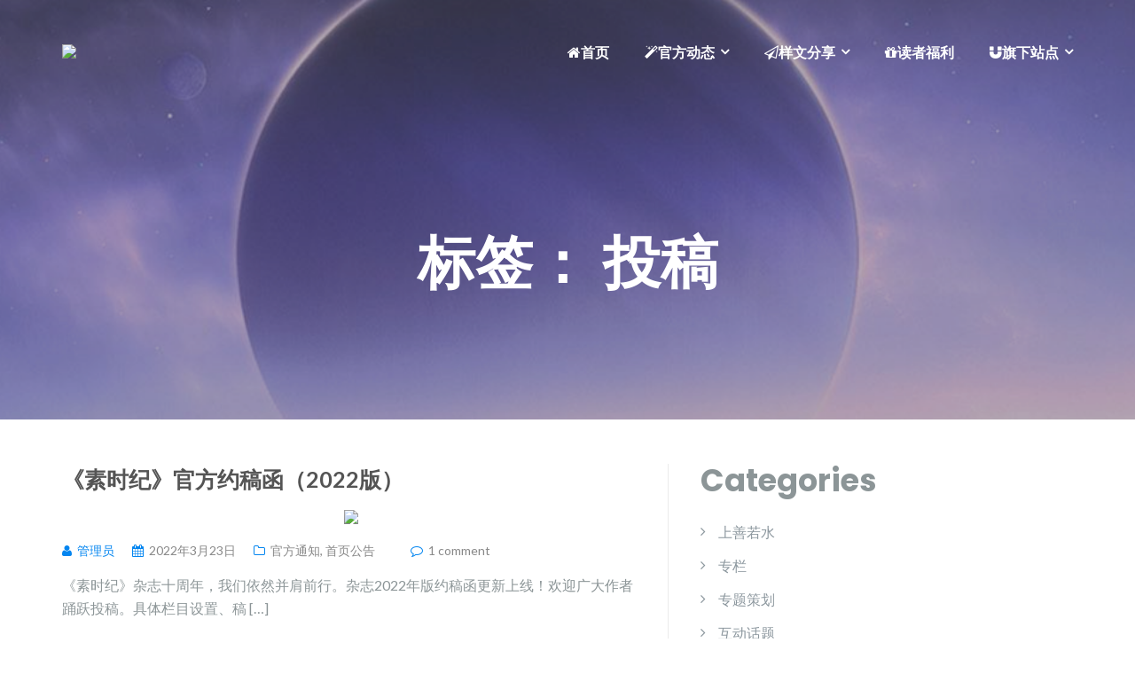

--- FILE ---
content_type: text/html; charset=UTF-8
request_url: https://www.sushiji.net/article/tag/%E6%8A%95%E7%A8%BF
body_size: 14073
content:
<!DOCTYPE html>
<html dir="ltr" lang="zh-Hans" prefix="og: https://ogp.me/ns#">
<head>
	<meta charset="UTF-8"/>
	<meta name="viewport" content="width=device-width, initial-scale=1, maximum-scale=1, user-scalable=no">
	<title>投稿 - 《素时纪》杂志 - 但愿你们能喜欢 但愿我们仍有梦</title>
	<style>img:is([sizes="auto" i], [sizes^="auto," i]) { contain-intrinsic-size: 3000px 1500px }</style>
	
		<!-- All in One SEO 4.8.7.2 - aioseo.com -->
	<meta name="robots" content="max-image-preview:large" />
	<link rel="canonical" href="https://www.sushiji.net/article/tag/%e6%8a%95%e7%a8%bf" />
	<meta name="generator" content="All in One SEO (AIOSEO) 4.8.7.2" />
		<script type="application/ld+json" class="aioseo-schema">
			{"@context":"https:\/\/schema.org","@graph":[{"@type":"BreadcrumbList","@id":"https:\/\/www.sushiji.net\/article\/tag\/%E6%8A%95%E7%A8%BF#breadcrumblist","itemListElement":[{"@type":"ListItem","@id":"https:\/\/www.sushiji.net#listItem","position":1,"name":"\u4e3b\u9801","item":"https:\/\/www.sushiji.net","nextItem":{"@type":"ListItem","@id":"https:\/\/www.sushiji.net\/article\/tag\/%e6%8a%95%e7%a8%bf#listItem","name":"\u6295\u7a3f"}},{"@type":"ListItem","@id":"https:\/\/www.sushiji.net\/article\/tag\/%e6%8a%95%e7%a8%bf#listItem","position":2,"name":"\u6295\u7a3f","previousItem":{"@type":"ListItem","@id":"https:\/\/www.sushiji.net#listItem","name":"\u4e3b\u9801"}}]},{"@type":"CollectionPage","@id":"https:\/\/www.sushiji.net\/article\/tag\/%E6%8A%95%E7%A8%BF#collectionpage","url":"https:\/\/www.sushiji.net\/article\/tag\/%E6%8A%95%E7%A8%BF","name":"\u6295\u7a3f - \u300a\u7d20\u65f6\u7eaa\u300b\u6742\u5fd7 - \u4f46\u613f\u4f60\u4eec\u80fd\u559c\u6b22 \u4f46\u613f\u6211\u4eec\u4ecd\u6709\u68a6","inLanguage":"zh-CN","isPartOf":{"@id":"https:\/\/www.sushiji.net\/#website"},"breadcrumb":{"@id":"https:\/\/www.sushiji.net\/article\/tag\/%E6%8A%95%E7%A8%BF#breadcrumblist"}},{"@type":"Person","@id":"https:\/\/www.sushiji.net\/#person","name":"\u7ba1\u7406\u5458","image":{"@type":"ImageObject","@id":"https:\/\/www.sushiji.net\/article\/tag\/%E6%8A%95%E7%A8%BF#personImage","url":"https:\/\/weavatar.com\/avatar\/4cd3a8e2a08f12dbf17c2b8e965f791cb5c9812b568da5809b5790d9d54e596e?s=96&d=mm&r=g","width":96,"height":96,"caption":"\u7ba1\u7406\u5458"}},{"@type":"WebSite","@id":"https:\/\/www.sushiji.net\/#website","url":"https:\/\/www.sushiji.net\/","name":"\u300a\u7d20\u65f6\u7eaa\u300b\u6742\u5fd7","description":"\u4f46\u613f\u4f60\u4eec\u80fd\u559c\u6b22\u00b7\u4f46\u613f\u6211\u4eec\u4ecd\u6709\u68a6","inLanguage":"zh-CN","publisher":{"@id":"https:\/\/www.sushiji.net\/#person"}}]}
		</script>
		<!-- All in One SEO -->

<link rel='dns-prefetch' href='//fonts.googleapis.com' />
<link rel="alternate" type="application/rss+xml" title="《素时纪》杂志 &raquo; Feed" href="https://www.sushiji.net/feed" />
<link rel="alternate" type="application/rss+xml" title="《素时纪》杂志 &raquo; 评论 Feed" href="https://www.sushiji.net/comments/feed" />
<link rel="alternate" type="application/rss+xml" title="《素时纪》杂志 &raquo; 投稿 标签 Feed" href="https://www.sushiji.net/article/tag/%e6%8a%95%e7%a8%bf/feed" />
		<!-- This site uses the Google Analytics by MonsterInsights plugin v9.11.1 - Using Analytics tracking - https://www.monsterinsights.com/ -->
		<!-- Note: MonsterInsights is not currently configured on this site. The site owner needs to authenticate with Google Analytics in the MonsterInsights settings panel. -->
					<!-- No tracking code set -->
				<!-- / Google Analytics by MonsterInsights -->
		<script type="text/javascript">
/* <![CDATA[ */
window._wpemojiSettings = {"baseUrl":"https:\/\/s.w.org\/images\/core\/emoji\/16.0.1\/72x72\/","ext":".png","svgUrl":"https:\/\/s.w.org\/images\/core\/emoji\/16.0.1\/svg\/","svgExt":".svg","source":{"concatemoji":"https:\/\/www.sushiji.net\/wp-includes\/js\/wp-emoji-release.min.js?ver=6.8.3"}};
/*! This file is auto-generated */
!function(s,n){var o,i,e;function c(e){try{var t={supportTests:e,timestamp:(new Date).valueOf()};sessionStorage.setItem(o,JSON.stringify(t))}catch(e){}}function p(e,t,n){e.clearRect(0,0,e.canvas.width,e.canvas.height),e.fillText(t,0,0);var t=new Uint32Array(e.getImageData(0,0,e.canvas.width,e.canvas.height).data),a=(e.clearRect(0,0,e.canvas.width,e.canvas.height),e.fillText(n,0,0),new Uint32Array(e.getImageData(0,0,e.canvas.width,e.canvas.height).data));return t.every(function(e,t){return e===a[t]})}function u(e,t){e.clearRect(0,0,e.canvas.width,e.canvas.height),e.fillText(t,0,0);for(var n=e.getImageData(16,16,1,1),a=0;a<n.data.length;a++)if(0!==n.data[a])return!1;return!0}function f(e,t,n,a){switch(t){case"flag":return n(e,"\ud83c\udff3\ufe0f\u200d\u26a7\ufe0f","\ud83c\udff3\ufe0f\u200b\u26a7\ufe0f")?!1:!n(e,"\ud83c\udde8\ud83c\uddf6","\ud83c\udde8\u200b\ud83c\uddf6")&&!n(e,"\ud83c\udff4\udb40\udc67\udb40\udc62\udb40\udc65\udb40\udc6e\udb40\udc67\udb40\udc7f","\ud83c\udff4\u200b\udb40\udc67\u200b\udb40\udc62\u200b\udb40\udc65\u200b\udb40\udc6e\u200b\udb40\udc67\u200b\udb40\udc7f");case"emoji":return!a(e,"\ud83e\udedf")}return!1}function g(e,t,n,a){var r="undefined"!=typeof WorkerGlobalScope&&self instanceof WorkerGlobalScope?new OffscreenCanvas(300,150):s.createElement("canvas"),o=r.getContext("2d",{willReadFrequently:!0}),i=(o.textBaseline="top",o.font="600 32px Arial",{});return e.forEach(function(e){i[e]=t(o,e,n,a)}),i}function t(e){var t=s.createElement("script");t.src=e,t.defer=!0,s.head.appendChild(t)}"undefined"!=typeof Promise&&(o="wpEmojiSettingsSupports",i=["flag","emoji"],n.supports={everything:!0,everythingExceptFlag:!0},e=new Promise(function(e){s.addEventListener("DOMContentLoaded",e,{once:!0})}),new Promise(function(t){var n=function(){try{var e=JSON.parse(sessionStorage.getItem(o));if("object"==typeof e&&"number"==typeof e.timestamp&&(new Date).valueOf()<e.timestamp+604800&&"object"==typeof e.supportTests)return e.supportTests}catch(e){}return null}();if(!n){if("undefined"!=typeof Worker&&"undefined"!=typeof OffscreenCanvas&&"undefined"!=typeof URL&&URL.createObjectURL&&"undefined"!=typeof Blob)try{var e="postMessage("+g.toString()+"("+[JSON.stringify(i),f.toString(),p.toString(),u.toString()].join(",")+"));",a=new Blob([e],{type:"text/javascript"}),r=new Worker(URL.createObjectURL(a),{name:"wpTestEmojiSupports"});return void(r.onmessage=function(e){c(n=e.data),r.terminate(),t(n)})}catch(e){}c(n=g(i,f,p,u))}t(n)}).then(function(e){for(var t in e)n.supports[t]=e[t],n.supports.everything=n.supports.everything&&n.supports[t],"flag"!==t&&(n.supports.everythingExceptFlag=n.supports.everythingExceptFlag&&n.supports[t]);n.supports.everythingExceptFlag=n.supports.everythingExceptFlag&&!n.supports.flag,n.DOMReady=!1,n.readyCallback=function(){n.DOMReady=!0}}).then(function(){return e}).then(function(){var e;n.supports.everything||(n.readyCallback(),(e=n.source||{}).concatemoji?t(e.concatemoji):e.wpemoji&&e.twemoji&&(t(e.twemoji),t(e.wpemoji)))}))}((window,document),window._wpemojiSettings);
/* ]]> */
</script>
<style id='wp-emoji-styles-inline-css' type='text/css'>

	img.wp-smiley, img.emoji {
		display: inline !important;
		border: none !important;
		box-shadow: none !important;
		height: 1em !important;
		width: 1em !important;
		margin: 0 0.07em !important;
		vertical-align: -0.1em !important;
		background: none !important;
		padding: 0 !important;
	}
</style>
<link rel='stylesheet' id='wp-block-library-css' href='https://www.sushiji.net/wp-includes/css/dist/block-library/style.min.css?ver=6.8.3' type='text/css' media='all' />
<style id='classic-theme-styles-inline-css' type='text/css'>
/*! This file is auto-generated */
.wp-block-button__link{color:#fff;background-color:#32373c;border-radius:9999px;box-shadow:none;text-decoration:none;padding:calc(.667em + 2px) calc(1.333em + 2px);font-size:1.125em}.wp-block-file__button{background:#32373c;color:#fff;text-decoration:none}
</style>
<style id='global-styles-inline-css' type='text/css'>
:root{--wp--preset--aspect-ratio--square: 1;--wp--preset--aspect-ratio--4-3: 4/3;--wp--preset--aspect-ratio--3-4: 3/4;--wp--preset--aspect-ratio--3-2: 3/2;--wp--preset--aspect-ratio--2-3: 2/3;--wp--preset--aspect-ratio--16-9: 16/9;--wp--preset--aspect-ratio--9-16: 9/16;--wp--preset--color--black: #000000;--wp--preset--color--cyan-bluish-gray: #abb8c3;--wp--preset--color--white: #ffffff;--wp--preset--color--pale-pink: #f78da7;--wp--preset--color--vivid-red: #cf2e2e;--wp--preset--color--luminous-vivid-orange: #ff6900;--wp--preset--color--luminous-vivid-amber: #fcb900;--wp--preset--color--light-green-cyan: #7bdcb5;--wp--preset--color--vivid-green-cyan: #00d084;--wp--preset--color--pale-cyan-blue: #8ed1fc;--wp--preset--color--vivid-cyan-blue: #0693e3;--wp--preset--color--vivid-purple: #9b51e0;--wp--preset--gradient--vivid-cyan-blue-to-vivid-purple: linear-gradient(135deg,rgba(6,147,227,1) 0%,rgb(155,81,224) 100%);--wp--preset--gradient--light-green-cyan-to-vivid-green-cyan: linear-gradient(135deg,rgb(122,220,180) 0%,rgb(0,208,130) 100%);--wp--preset--gradient--luminous-vivid-amber-to-luminous-vivid-orange: linear-gradient(135deg,rgba(252,185,0,1) 0%,rgba(255,105,0,1) 100%);--wp--preset--gradient--luminous-vivid-orange-to-vivid-red: linear-gradient(135deg,rgba(255,105,0,1) 0%,rgb(207,46,46) 100%);--wp--preset--gradient--very-light-gray-to-cyan-bluish-gray: linear-gradient(135deg,rgb(238,238,238) 0%,rgb(169,184,195) 100%);--wp--preset--gradient--cool-to-warm-spectrum: linear-gradient(135deg,rgb(74,234,220) 0%,rgb(151,120,209) 20%,rgb(207,42,186) 40%,rgb(238,44,130) 60%,rgb(251,105,98) 80%,rgb(254,248,76) 100%);--wp--preset--gradient--blush-light-purple: linear-gradient(135deg,rgb(255,206,236) 0%,rgb(152,150,240) 100%);--wp--preset--gradient--blush-bordeaux: linear-gradient(135deg,rgb(254,205,165) 0%,rgb(254,45,45) 50%,rgb(107,0,62) 100%);--wp--preset--gradient--luminous-dusk: linear-gradient(135deg,rgb(255,203,112) 0%,rgb(199,81,192) 50%,rgb(65,88,208) 100%);--wp--preset--gradient--pale-ocean: linear-gradient(135deg,rgb(255,245,203) 0%,rgb(182,227,212) 50%,rgb(51,167,181) 100%);--wp--preset--gradient--electric-grass: linear-gradient(135deg,rgb(202,248,128) 0%,rgb(113,206,126) 100%);--wp--preset--gradient--midnight: linear-gradient(135deg,rgb(2,3,129) 0%,rgb(40,116,252) 100%);--wp--preset--font-size--small: 13px;--wp--preset--font-size--medium: 20px;--wp--preset--font-size--large: 36px;--wp--preset--font-size--x-large: 42px;--wp--preset--spacing--20: 0.44rem;--wp--preset--spacing--30: 0.67rem;--wp--preset--spacing--40: 1rem;--wp--preset--spacing--50: 1.5rem;--wp--preset--spacing--60: 2.25rem;--wp--preset--spacing--70: 3.38rem;--wp--preset--spacing--80: 5.06rem;--wp--preset--shadow--natural: 6px 6px 9px rgba(0, 0, 0, 0.2);--wp--preset--shadow--deep: 12px 12px 50px rgba(0, 0, 0, 0.4);--wp--preset--shadow--sharp: 6px 6px 0px rgba(0, 0, 0, 0.2);--wp--preset--shadow--outlined: 6px 6px 0px -3px rgba(255, 255, 255, 1), 6px 6px rgba(0, 0, 0, 1);--wp--preset--shadow--crisp: 6px 6px 0px rgba(0, 0, 0, 1);}:where(.is-layout-flex){gap: 0.5em;}:where(.is-layout-grid){gap: 0.5em;}body .is-layout-flex{display: flex;}.is-layout-flex{flex-wrap: wrap;align-items: center;}.is-layout-flex > :is(*, div){margin: 0;}body .is-layout-grid{display: grid;}.is-layout-grid > :is(*, div){margin: 0;}:where(.wp-block-columns.is-layout-flex){gap: 2em;}:where(.wp-block-columns.is-layout-grid){gap: 2em;}:where(.wp-block-post-template.is-layout-flex){gap: 1.25em;}:where(.wp-block-post-template.is-layout-grid){gap: 1.25em;}.has-black-color{color: var(--wp--preset--color--black) !important;}.has-cyan-bluish-gray-color{color: var(--wp--preset--color--cyan-bluish-gray) !important;}.has-white-color{color: var(--wp--preset--color--white) !important;}.has-pale-pink-color{color: var(--wp--preset--color--pale-pink) !important;}.has-vivid-red-color{color: var(--wp--preset--color--vivid-red) !important;}.has-luminous-vivid-orange-color{color: var(--wp--preset--color--luminous-vivid-orange) !important;}.has-luminous-vivid-amber-color{color: var(--wp--preset--color--luminous-vivid-amber) !important;}.has-light-green-cyan-color{color: var(--wp--preset--color--light-green-cyan) !important;}.has-vivid-green-cyan-color{color: var(--wp--preset--color--vivid-green-cyan) !important;}.has-pale-cyan-blue-color{color: var(--wp--preset--color--pale-cyan-blue) !important;}.has-vivid-cyan-blue-color{color: var(--wp--preset--color--vivid-cyan-blue) !important;}.has-vivid-purple-color{color: var(--wp--preset--color--vivid-purple) !important;}.has-black-background-color{background-color: var(--wp--preset--color--black) !important;}.has-cyan-bluish-gray-background-color{background-color: var(--wp--preset--color--cyan-bluish-gray) !important;}.has-white-background-color{background-color: var(--wp--preset--color--white) !important;}.has-pale-pink-background-color{background-color: var(--wp--preset--color--pale-pink) !important;}.has-vivid-red-background-color{background-color: var(--wp--preset--color--vivid-red) !important;}.has-luminous-vivid-orange-background-color{background-color: var(--wp--preset--color--luminous-vivid-orange) !important;}.has-luminous-vivid-amber-background-color{background-color: var(--wp--preset--color--luminous-vivid-amber) !important;}.has-light-green-cyan-background-color{background-color: var(--wp--preset--color--light-green-cyan) !important;}.has-vivid-green-cyan-background-color{background-color: var(--wp--preset--color--vivid-green-cyan) !important;}.has-pale-cyan-blue-background-color{background-color: var(--wp--preset--color--pale-cyan-blue) !important;}.has-vivid-cyan-blue-background-color{background-color: var(--wp--preset--color--vivid-cyan-blue) !important;}.has-vivid-purple-background-color{background-color: var(--wp--preset--color--vivid-purple) !important;}.has-black-border-color{border-color: var(--wp--preset--color--black) !important;}.has-cyan-bluish-gray-border-color{border-color: var(--wp--preset--color--cyan-bluish-gray) !important;}.has-white-border-color{border-color: var(--wp--preset--color--white) !important;}.has-pale-pink-border-color{border-color: var(--wp--preset--color--pale-pink) !important;}.has-vivid-red-border-color{border-color: var(--wp--preset--color--vivid-red) !important;}.has-luminous-vivid-orange-border-color{border-color: var(--wp--preset--color--luminous-vivid-orange) !important;}.has-luminous-vivid-amber-border-color{border-color: var(--wp--preset--color--luminous-vivid-amber) !important;}.has-light-green-cyan-border-color{border-color: var(--wp--preset--color--light-green-cyan) !important;}.has-vivid-green-cyan-border-color{border-color: var(--wp--preset--color--vivid-green-cyan) !important;}.has-pale-cyan-blue-border-color{border-color: var(--wp--preset--color--pale-cyan-blue) !important;}.has-vivid-cyan-blue-border-color{border-color: var(--wp--preset--color--vivid-cyan-blue) !important;}.has-vivid-purple-border-color{border-color: var(--wp--preset--color--vivid-purple) !important;}.has-vivid-cyan-blue-to-vivid-purple-gradient-background{background: var(--wp--preset--gradient--vivid-cyan-blue-to-vivid-purple) !important;}.has-light-green-cyan-to-vivid-green-cyan-gradient-background{background: var(--wp--preset--gradient--light-green-cyan-to-vivid-green-cyan) !important;}.has-luminous-vivid-amber-to-luminous-vivid-orange-gradient-background{background: var(--wp--preset--gradient--luminous-vivid-amber-to-luminous-vivid-orange) !important;}.has-luminous-vivid-orange-to-vivid-red-gradient-background{background: var(--wp--preset--gradient--luminous-vivid-orange-to-vivid-red) !important;}.has-very-light-gray-to-cyan-bluish-gray-gradient-background{background: var(--wp--preset--gradient--very-light-gray-to-cyan-bluish-gray) !important;}.has-cool-to-warm-spectrum-gradient-background{background: var(--wp--preset--gradient--cool-to-warm-spectrum) !important;}.has-blush-light-purple-gradient-background{background: var(--wp--preset--gradient--blush-light-purple) !important;}.has-blush-bordeaux-gradient-background{background: var(--wp--preset--gradient--blush-bordeaux) !important;}.has-luminous-dusk-gradient-background{background: var(--wp--preset--gradient--luminous-dusk) !important;}.has-pale-ocean-gradient-background{background: var(--wp--preset--gradient--pale-ocean) !important;}.has-electric-grass-gradient-background{background: var(--wp--preset--gradient--electric-grass) !important;}.has-midnight-gradient-background{background: var(--wp--preset--gradient--midnight) !important;}.has-small-font-size{font-size: var(--wp--preset--font-size--small) !important;}.has-medium-font-size{font-size: var(--wp--preset--font-size--medium) !important;}.has-large-font-size{font-size: var(--wp--preset--font-size--large) !important;}.has-x-large-font-size{font-size: var(--wp--preset--font-size--x-large) !important;}
:where(.wp-block-post-template.is-layout-flex){gap: 1.25em;}:where(.wp-block-post-template.is-layout-grid){gap: 1.25em;}
:where(.wp-block-columns.is-layout-flex){gap: 2em;}:where(.wp-block-columns.is-layout-grid){gap: 2em;}
:root :where(.wp-block-pullquote){font-size: 1.5em;line-height: 1.6;}
</style>
<link rel='stylesheet' id='fancybox-for-wp-css' href='https://www.sushiji.net/wp-content/plugins/fancybox-for-wordpress/assets/css/fancybox.css?ver=1.3.4' type='text/css' media='all' />
<link rel='stylesheet' id='illdy-google-fonts-css' href='https://fonts.googleapis.com/css?family=Source+Sans+Pro:400,900,700,300,300italic|Lato:300,400,700,900|Poppins:300,400,500,600,700' type='text/css' media='all' />
<link rel='stylesheet' id='bootstrap-css' href='https://www.sushiji.net/wp-content/themes/illdy/layout/css/bootstrap.min.css?ver=3.3.6' type='text/css' media='all' />
<link rel='stylesheet' id='bootstrap-theme-css' href='https://www.sushiji.net/wp-content/themes/illdy/layout/css/bootstrap-theme.min.css?ver=3.3.6' type='text/css' media='all' />
<link rel='stylesheet' id='font-awesome-css' href='https://www.sushiji.net/wp-content/themes/illdy/layout/css/font-awesome.min.css?ver=4.5.0' type='text/css' media='all' />
<link rel='stylesheet' id='owl-carousel-css' href='https://www.sushiji.net/wp-content/themes/illdy/layout/css/owl-carousel.min.css?ver=2.0.0' type='text/css' media='all' />
<link rel='stylesheet' id='illdy-main-css' href='https://www.sushiji.net/wp-content/themes/illdy/layout/css/main.css?ver=6.8.3' type='text/css' media='all' />
<link rel='stylesheet' id='illdy-custom-css' href='https://www.sushiji.net/wp-content/themes/illdy/layout/css/custom.css?ver=6.8.3' type='text/css' media='all' />
<link rel='stylesheet' id='illdy-style-css' href='https://www.sushiji.net/wp-content/themes/illdy/style.css?ver=2.1.9' type='text/css' media='all' />
<style id='illdy-style-inline-css' type='text/css'>
#header .top-header .header-logo:hover,
#header .top-header .header-logo:focus,
#header .top-header .header-navigation ul li.menu-item-has-children .sub-menu li:hover > a,
#header .top-header .header-navigation ul li.menu-item-has-children .sub-menu li:focus-within > a,
#latest-news .section-content .post .post-title:hover,
#latest-news .section-content .post .post-title:focus,
#latest-news .section-content .post .post-button,
#contact-us .section-content .contact-us-box .box-left,
.recentcomments > a,
#blog .blog-post .blog-post-title:hover,
#blog .blog-post .blog-post-title:focus,
#blog .blog-post .blog-post-meta .post-meta-author,
#blog .blog-post .blog-post-meta .post-meta-author .fa,
#blog .blog-post .blog-post-meta .post-meta-time .fa,
#blog .blog-post .blog-post-meta .post-meta-categories .fa,
#blog .blog-post .blog-post-meta .post-meta-comments .fa,
#blog .blog-post .blog-post-author h4,
.widget table td#prev a,
.widget table td#next a,
.widget .widget-recent-post .recent-post-button,
span.rss-date:before,
.post-date:before,
.blog-post-related-articles .related-post:hover .related-post-title,
.blog-post-related-articles .related-post:focus .related-post-title,
#comments #comments-list ul.comments .comment .url,
#comments #comments-list ul.comments .comment .comment-reply-link,
#header .bottom-header span.span-dot,
#header .top-header .header-navigation ul li:hover a,
#header .top-header .header-navigation ul li:focus-within a,
.open-responsive-menu:focus .fa,
input[type=submit] { color: #0385f0; }
#header .top-header .header-navigation ul li.menu-item-has-children .sub-menu li:hover > a,
#header .top-header .header-navigation ul li.menu-item-has-children .sub-menu li:focus-within > a { border-color: #0385f0; }
#header .bottom-header .header-button-two,
#comments #respond .comment-form #input-submit,
#latest-news .latest-news-button,
#contact-us .section-content .wpcf7-form p .wpcf7-submit,
#blog .blog-post .blog-post-button,
.widget table caption,
.widget table#wp-calendar tbody tr td a { background-color: #0385f0; }
@media only screen and (max-width: 992px) {
	.header-front-page nav ul.sub-menu { background-color: #0385f0; }
	.responsive-menu li a:focus { background-color: #6a4d8a; }
}
a:hover,
a:focus,
#latest-news .section-content .post .post-button:hover,
#latest-news .section-content .post .post-button:focus,
.recentcomments a:hover,
.recentcomments a:focus,
.widget:not(.widget_rss):not(.widget_recent_comments):not(.widget_recent_entries) ul li:hover:before,
.widget:not(.widget_rss):not(.widget_recent_comments):not(.widget_recent_entries) ul li:focus-within:before,
.widget:not(.widget_recent_comments) ul li:hover > a,
.widget:not(.widget_recent_comments) ul li:focus-within > a,
.widget.widget_recent_comments ul li a:hover,
.widget.widget_recent_comments ul li a:focus,
.widget table td#prev a:hover:before,
.widget table td#next a:hover:before,
.widget table td#prev a:focus:before,
.widget table td#next a:focus:before,
.widget_categories ul li:hover,
.widget_categories ul li:focus-within,
.widget_archive ul li:hover,
.widget_archive ul li:focus-within { color: #6a4d8a; }
#testimonials .section-content .testimonials-carousel .carousel-testimonial .testimonial-content,
.widget table#wp-calendar tbody tr td a:hover,
.widget table#wp-calendar tbody tr td a:focus,
#comments #respond .comment-form #input-submit:hover,
#comments #respond .comment-form #input-submit:focus,
input[type=submit]:hover,
input[type=submit]:focus,
#latest-news .latest-news-button:hover,
#latest-news .latest-news-button:focus,
#contact-us .section-content .wpcf7-form p .wpcf7-submit:hover,
#contact-us .section-content .wpcf7-form p .wpcf7-submit:focus,
#header .bottom-header .header-button-two:hover,
#header .bottom-header .header-button-two:focus,
#blog .blog-post .blog-post-button:hover,
#blog .blog-post .blog-post-button:focus { background-color: #6a4d8a; }
#testimonials .section-content .testimonials-carousel .carousel-testimonial .testimonial-content:after  { border-color: #6a4d8a transparent transparent transparent; }
input:focus,
input:hover,
textarea:focus,
textarea:hover { border-color: #6a4d8a; }
.front-page-section .section-header .section-description,
#header .top-header .header-navigation ul li.menu-item-has-children .sub-menu li a,
#services .section-content .service .service-entry,
#latest-news .section-content .post .post-entry,
#team .section-content .person .person-content p,
#contact-us .section-content .contact-us-box .box-right span,
#contact-us .section-content .contact-us-box .box-right span a,
#contact-us .section-content .contact-us-social a,
#contact-us .section-content .wpcf7-form p .wpcf7-text,
#footer .copyright,
#footer .copyright a,
.widget table tbody,
input,
textarea,
.markup-format h1,
.markup-format h2,
.markup-format h3,
.markup-format h4,
.markup-format h5,
.markup-format h6,
body { color: #8c9597; }
#contact-us .section-content .wpcf7-form p .wpcf7-text::-webkit-input-placeholder,
#contact-us .section-content .wpcf7-form p .wpcf7-text::-moz-placeholder,
#contact-us .section-content .wpcf7-form p .wpcf7-text:-ms-input-placeholder,
#contact-us .section-content .wpcf7-form p .wpcf7-text:-moz-placeholder,
#contact-us .section-content .wpcf7-form p .wpcf7-textarea,
#contact-us .section-content .wpcf7-form p .wpcf7-textarea::-webkit-input-placeholder,
#contact-us .section-content .wpcf7-form p .wpcf7-textarea::-moz-placeholder,
#contact-us .section-content .wpcf7-form p .wpcf7-textarea:-ms-input-placeholder,
#contact-us .section-content .wpcf7-form p .wpcf7-textarea:-moz-placeholder{ color: #8c9597; }
.front-page-section .section-header h3,
#latest-news .section-content .post .post-button:active,
#blog .blog-post .blog-post-title,
.widget table thead th,
#team .section-content .person .person-content h6,
.widget_rss cite,
.illdy_home_parallax h3 { color: #545454; }
#testimonials .section-content .testimonials-carousel .owl-controls .owl-dots .owl-dot:focus {
	background: #0385f0;
}
</style>
<script type="text/javascript" src="https://www.sushiji.net/wp-includes/js/jquery/jquery.min.js?ver=3.7.1" id="jquery-core-js"></script>
<script type="text/javascript" src="https://www.sushiji.net/wp-includes/js/jquery/jquery-migrate.min.js?ver=3.4.1" id="jquery-migrate-js"></script>
<script type="text/javascript" src="https://www.sushiji.net/wp-content/plugins/fancybox-for-wordpress/assets/js/purify.min.js?ver=1.3.4" id="purify-js"></script>
<script type="text/javascript" src="https://www.sushiji.net/wp-content/plugins/fancybox-for-wordpress/assets/js/jquery.fancybox.js?ver=1.3.4" id="fancybox-for-wp-js"></script>
<link rel="https://api.w.org/" href="https://www.sushiji.net/wp-json/" /><link rel="alternate" title="JSON" type="application/json" href="https://www.sushiji.net/wp-json/wp/v2/tags/91" /><link rel="EditURI" type="application/rsd+xml" title="RSD" href="https://www.sushiji.net/xmlrpc.php?rsd" />
<meta name="generator" content="WordPress 6.8.3" />

<!-- Fancybox for WordPress v3.3.7 -->
<style type="text/css">
	.fancybox-slide--image .fancybox-content{background-color: #FFFFFF}div.fancybox-caption{display:none !important;}
	
	img.fancybox-image{border-width:10px;border-color:#FFFFFF;border-style:solid;}
	div.fancybox-bg{background-color:rgba(102,102,102,0.3);opacity:1 !important;}div.fancybox-content{border-color:#FFFFFF}
	div#fancybox-title{background-color:#FFFFFF}
	div.fancybox-content{background-color:#FFFFFF}
	div#fancybox-title-inside{color:#333333}
	
	
	
	div.fancybox-caption p.caption-title{display:inline-block}
	div.fancybox-caption p.caption-title{font-size:14px}
	div.fancybox-caption p.caption-title{color:#333333}
	div.fancybox-caption {color:#333333}div.fancybox-caption p.caption-title {background:#fff; width:auto;padding:10px 30px;}div.fancybox-content p.caption-title{color:#333333;margin: 0;padding: 5px 0;}body.fancybox-active .fancybox-container .fancybox-stage .fancybox-content .fancybox-close-small{display:block;}
</style><script type="text/javascript">
	jQuery(function () {

		var mobileOnly = false;
		
		if (mobileOnly) {
			return;
		}

		jQuery.fn.getTitle = function () { // Copy the title of every IMG tag and add it to its parent A so that fancybox can show titles
			var arr = jQuery("a[data-fancybox]");jQuery.each(arr, function() {var title = jQuery(this).children("img").attr("title") || '';var figCaptionHtml = jQuery(this).next("figcaption").html() || '';var processedCaption = figCaptionHtml;if (figCaptionHtml.length && typeof DOMPurify === 'function') {processedCaption = DOMPurify.sanitize(figCaptionHtml, {USE_PROFILES: {html: true}});} else if (figCaptionHtml.length) {processedCaption = jQuery("<div>").text(figCaptionHtml).html();}var newTitle = title;if (processedCaption.length) {newTitle = title.length ? title + " " + processedCaption : processedCaption;}if (newTitle.length) {jQuery(this).attr("title", newTitle);}});		}

		// Supported file extensions

				var thumbnails = jQuery("a:has(img)").not(".nolightbox").not('.envira-gallery-link').not('.ngg-simplelightbox').filter(function () {
			return /\.(jpe?g|png|gif|mp4|webp|bmp|pdf)(\?[^/]*)*$/i.test(jQuery(this).attr('href'))
		});
		

		// Add data-type iframe for links that are not images or videos.
		var iframeLinks = jQuery('.fancyboxforwp').filter(function () {
			return !/\.(jpe?g|png|gif|mp4|webp|bmp|pdf)(\?[^/]*)*$/i.test(jQuery(this).attr('href'))
		}).filter(function () {
			return !/vimeo|youtube/i.test(jQuery(this).attr('href'))
		});
		iframeLinks.attr({"data-type": "iframe"}).getTitle();

				// Gallery All
		thumbnails.addClass("fancyboxforwp").attr("data-fancybox", "gallery").getTitle();
		iframeLinks.attr({"data-fancybox": "gallery"}).getTitle();

		// Gallery type NONE
		
		// Call fancybox and apply it on any link with a rel atribute that starts with "fancybox", with the options set on the admin panel
		jQuery("a.fancyboxforwp").fancyboxforwp({
			loop: false,
			smallBtn: true,
			zoomOpacity: "auto",
			animationEffect: "fade",
			animationDuration: 500,
			transitionEffect: "fade",
			transitionDuration: "300",
			overlayShow: true,
			overlayOpacity: "0.3",
			titleShow: true,
			titlePosition: "inside",
			keyboard: true,
			showCloseButton: true,
			arrows: true,
			clickContent:false,
			clickSlide: "close",
			mobile: {
				clickContent: function (current, event) {
					return current.type === "image" ? "toggleControls" : false;
				},
				clickSlide: function (current, event) {
					return current.type === "image" ? "close" : "close";
				},
			},
			wheel: false,
			toolbar: true,
			preventCaptionOverlap: true,
			onInit: function() { },			onDeactivate
	: function() { },		beforeClose: function() { },			afterShow: function(instance) { jQuery( ".fancybox-image" ).on("click", function( ){ ( instance.isScaledDown() ) ? instance.scaleToActual() : instance.scaleToFit() }) },				afterClose: function() { },					caption : function( instance, item ) {var title = "";if("undefined" != typeof jQuery(this).context ){var title = jQuery(this).context.title;} else { var title = ("undefined" != typeof jQuery(this).attr("title")) ? jQuery(this).attr("title") : false;}var caption = jQuery(this).data('caption') || '';if ( item.type === 'image' && title.length ) {caption = (caption.length ? caption + '<br />' : '') + '<p class="caption-title">'+jQuery("<div>").text(title).html()+'</p>' ;}if (typeof DOMPurify === "function" && caption.length) { return DOMPurify.sanitize(caption, {USE_PROFILES: {html: true}}); } else { return jQuery("<div>").text(caption).html(); }},
		afterLoad : function( instance, current ) {var captionContent = current.opts.caption || '';var sanitizedCaptionString = '';if (typeof DOMPurify === 'function' && captionContent.length) {sanitizedCaptionString = DOMPurify.sanitize(captionContent, {USE_PROFILES: {html: true}});} else if (captionContent.length) { sanitizedCaptionString = jQuery("<div>").text(captionContent).html();}if (sanitizedCaptionString.length) { current.$content.append(jQuery('<div class=\"fancybox-custom-caption inside-caption\" style=\" position: absolute;left:0;right:0;color:#000;margin:0 auto;bottom:0;text-align:center;background-color:#FFFFFF \"></div>').html(sanitizedCaptionString)); }},
			})
		;

			})
</script>
<!-- END Fancybox for WordPress -->
<style type="text/css">.pace .pace-progress {background-color: #f1d204; color: #f1d204;}.pace .pace-activity {box-shadow: inset 0 0 0 2px #f1d204, inset 0 0 0 7px #ffffff;}.pace-overlay {background-color: #ffffff;}</style><link rel="icon" href="https://www.sushiji.net/wp-content/uploads/2015/08/cropped-SuLogo-32x32.png" sizes="32x32" />
<link rel="icon" href="https://www.sushiji.net/wp-content/uploads/2015/08/cropped-SuLogo-192x192.png" sizes="192x192" />
<link rel="apple-touch-icon" href="https://www.sushiji.net/wp-content/uploads/2015/08/cropped-SuLogo-180x180.png" />
<meta name="msapplication-TileImage" content="https://www.sushiji.net/wp-content/uploads/2015/08/cropped-SuLogo-270x270.png" />

		<style type="text/css" id="illdy-about-section-css">#header.header-front-page {background-image: url(https://cloud.rayks.com/d/InfiniCLOUD-Sueri/img/202403/uFFkRJ.jpg) !important;}#header.header-front-page .bottom-header .header-button-one {background-color: rgba( 255, 255, 255, .2 );}#header.header-front-page .bottom-header .header-button-one:hover, #header.header-front-page .bottom-header .header-button-one:focus {background-color: rgba( 255, 255, 255, .1 );}#header.header-front-page .bottom-header .header-button-one {border-color: #ffffff;}#header.header-front-page .bottom-header .header-button-two {background-color: #0170ba;}#header.header-front-page .bottom-header .header-button-two:hover, #header.header-front-page .bottom-header .header-button-two:focus {background-color: #7793ad;}#header.header-front-page .bottom-header h1 {color: #ffffff;}</style>
		<style type="text/css" id="illdy-latestnews-section-css">#latest-news .latest-news-button {background-color: #047edb;}#latest-news .section-content .post .post-title:hover, #latest-news .section-content .post .post-title:focus {color: #047fd1;}#latest-news .section-content .post .post-button {color: #04a5d6;}</style>
		<style type="text/css" id="illdy-fullwidth-section-css"></style>
		<style type="text/css" id="illdy-about-section-css">#about:before {background-size: auto !important;}#about:before {background-color: #ffffff;}</style>
		<style type="text/css" id="illdy-projects-section-css">#projects:before {background-image: url(https://www.sushiji.net/wp-content/themes/illdy/layout/images/front-page/pattern.png) !important;}#projects:before {background-size: auto !important;}#projects:before {background-repeat: repeat !important;}</style>
		<style type="text/css" id="illdy-services-section-css"></style>
		<style type="text/css" id="illdy-team-section-css">#team:before {background-image: url(https://www.sushiji.net/wp-content/themes/illdy/layout/images/front-page/pattern.png) !important;}#team:before {background-size: auto !important;}#team:before {background-repeat: repeat !important;}</style>
		<style type="text/css" id="illdy-testimonials-section-css">#testimonials:before {background-image: url(https://www.sushiji.net/wp-content/themes/illdy/layout/images/testiomnials-background.jpg) !important;}#testimonials:before {background-attachment: scroll !important;}</style>

	</head>
<body class="archive tag tag-91 wp-custom-logo wp-theme-illdy group-blog hfeed">
<header id="header" class="header-blog" style="background-image: url(https://cloud.rayks.com/d/InfiniCLOUD-Sueri/img/202403/ssjwzbj.png);background-attachment: fixed;">
	<div class="top-header">
		<div class="container">
			<div class="row">
				<div class="col-sm-4 col-xs-8">

											<a href="https://www.sushiji.net" title="《素时纪》杂志">
							<img class="header-logo-img" src="https://cdn1.rayks.com/202310/ssjlogo19101.png" width=""/>
						</a>
					
				</div><!--/.col-sm-2-->
				<div class="col-sm-8 col-xs-4">
					<nav class="header-navigation">
						<ul id="menu-%e5%ae%98%e7%bd%91%e8%8f%9c%e5%8d%95" class="clearfix"><li id="menu-item-13" class="menu-item menu-item-type-custom menu-item-object-custom menu-item-home menu-item-13"><a href="http://www.sushiji.net/"><i class="fa fa-home"></i>首页</a></li>
<li id="menu-item-15" class="menu-item menu-item-type-taxonomy menu-item-object-category menu-item-has-children menu-item-15"><a href="https://www.sushiji.net/article/category/gfdt"><i class="fa fa-magic"></i>官方动态</a>
<ul class="sub-menu">
	<li id="menu-item-30" class="menu-item menu-item-type-taxonomy menu-item-object-category menu-item-30"><a href="https://www.sushiji.net/article/category/gfdt/gftz">官方通知</a></li>
	<li id="menu-item-28" class="menu-item menu-item-type-taxonomy menu-item-object-category menu-item-28"><a href="https://www.sushiji.net/article/category/gfdt/chzl-gfdt">专题策划</a></li>
	<li id="menu-item-29" class="menu-item menu-item-type-taxonomy menu-item-object-category menu-item-29"><a href="https://www.sushiji.net/article/category/gfdt/hdht">互动话题</a></li>
	<li id="menu-item-31" class="menu-item menu-item-type-taxonomy menu-item-object-category menu-item-31"><a href="https://www.sushiji.net/article/category/gfdt/zsmd">终审名单</a></li>
</ul>
</li>
<li id="menu-item-20" class="menu-item menu-item-type-taxonomy menu-item-object-category menu-item-has-children menu-item-20"><a href="https://www.sushiji.net/article/category/ywfx"><i class="fa fa-paper-plane-o"></i>样文分享</a>
<ul class="sub-menu">
	<li id="menu-item-35" class="menu-item menu-item-type-taxonomy menu-item-object-category menu-item-35"><a href="https://www.sushiji.net/article/category/ywfx/sjzy">时间煮雨</a></li>
	<li id="menu-item-37" class="menu-item menu-item-type-taxonomy menu-item-object-category menu-item-37"><a href="https://www.sushiji.net/article/category/ywfx/qwdy">蔷薇岛屿</a></li>
	<li id="menu-item-1168" class="menu-item menu-item-type-taxonomy menu-item-object-category menu-item-1168"><a href="https://www.sushiji.net/article/category/ywfx/wlcg">微澜寸光</a></li>
	<li id="menu-item-36" class="menu-item menu-item-type-taxonomy menu-item-object-category menu-item-36"><a href="https://www.sushiji.net/article/category/ywfx/sssl">深深深蓝</a></li>
	<li id="menu-item-32" class="menu-item menu-item-type-taxonomy menu-item-object-category menu-item-32"><a href="https://www.sushiji.net/article/category/ywfx/ssrl">上善若水</a></li>
	<li id="menu-item-34" class="menu-item menu-item-type-taxonomy menu-item-object-category menu-item-34"><a href="https://www.sushiji.net/article/category/ywfx/dtlx">地图旅行</a></li>
	<li id="menu-item-33" class="menu-item menu-item-type-taxonomy menu-item-object-category menu-item-33"><a href="https://www.sushiji.net/article/category/ywfx/zl">专栏</a></li>
</ul>
</li>
<li id="menu-item-27" class="menu-item menu-item-type-taxonomy menu-item-object-category menu-item-27"><a href="https://www.sushiji.net/article/category/dzfl"><i class="fa fa-gift"></i>读者福利</a></li>
<li id="menu-item-38" class="menu-item menu-item-type-custom menu-item-object-custom menu-item-has-children menu-item-38"><a><i class="fa fa-magnet"></i>旗下站点</a>
<ul class="sub-menu">
	<li id="menu-item-558" class="menu-item menu-item-type-custom menu-item-object-custom menu-item-558"><a href="http://listen.sushiji.net">有声电台</a></li>
	<li id="menu-item-1032" class="menu-item menu-item-type-custom menu-item-object-custom menu-item-1032"><a href="https://flbook.com.cn/c/6finjkxpib/">在线阅读电子刊</a></li>
</ul>
</li>
</ul>					</nav>
					<button class="open-responsive-menu"><i class="fa fa-bars"></i></button>
				</div><!--/.col-sm-10-->
			</div><!--/.row-->
		</div><!--/.container-->
	</div><!--/.top-header-->
	<nav class="responsive-menu">
		<ul>
			<li class="menu-item menu-item-type-custom menu-item-object-custom menu-item-home menu-item-13"><a href="http://www.sushiji.net/"><i class="fa fa-home"></i>首页</a></li>
<li class="menu-item menu-item-type-taxonomy menu-item-object-category menu-item-has-children menu-item-15"><a href="https://www.sushiji.net/article/category/gfdt"><i class="fa fa-magic"></i>官方动态</a>
<ul class="sub-menu">
	<li class="menu-item menu-item-type-taxonomy menu-item-object-category menu-item-30"><a href="https://www.sushiji.net/article/category/gfdt/gftz">官方通知</a></li>
	<li class="menu-item menu-item-type-taxonomy menu-item-object-category menu-item-28"><a href="https://www.sushiji.net/article/category/gfdt/chzl-gfdt">专题策划</a></li>
	<li class="menu-item menu-item-type-taxonomy menu-item-object-category menu-item-29"><a href="https://www.sushiji.net/article/category/gfdt/hdht">互动话题</a></li>
	<li class="menu-item menu-item-type-taxonomy menu-item-object-category menu-item-31"><a href="https://www.sushiji.net/article/category/gfdt/zsmd">终审名单</a></li>
</ul>
</li>
<li class="menu-item menu-item-type-taxonomy menu-item-object-category menu-item-has-children menu-item-20"><a href="https://www.sushiji.net/article/category/ywfx"><i class="fa fa-paper-plane-o"></i>样文分享</a>
<ul class="sub-menu">
	<li class="menu-item menu-item-type-taxonomy menu-item-object-category menu-item-35"><a href="https://www.sushiji.net/article/category/ywfx/sjzy">时间煮雨</a></li>
	<li class="menu-item menu-item-type-taxonomy menu-item-object-category menu-item-37"><a href="https://www.sushiji.net/article/category/ywfx/qwdy">蔷薇岛屿</a></li>
	<li class="menu-item menu-item-type-taxonomy menu-item-object-category menu-item-1168"><a href="https://www.sushiji.net/article/category/ywfx/wlcg">微澜寸光</a></li>
	<li class="menu-item menu-item-type-taxonomy menu-item-object-category menu-item-36"><a href="https://www.sushiji.net/article/category/ywfx/sssl">深深深蓝</a></li>
	<li class="menu-item menu-item-type-taxonomy menu-item-object-category menu-item-32"><a href="https://www.sushiji.net/article/category/ywfx/ssrl">上善若水</a></li>
	<li class="menu-item menu-item-type-taxonomy menu-item-object-category menu-item-34"><a href="https://www.sushiji.net/article/category/ywfx/dtlx">地图旅行</a></li>
	<li class="menu-item menu-item-type-taxonomy menu-item-object-category menu-item-33"><a href="https://www.sushiji.net/article/category/ywfx/zl">专栏</a></li>
</ul>
</li>
<li class="menu-item menu-item-type-taxonomy menu-item-object-category menu-item-27"><a href="https://www.sushiji.net/article/category/dzfl"><i class="fa fa-gift"></i>读者福利</a></li>
<li class="menu-item menu-item-type-custom menu-item-object-custom menu-item-has-children menu-item-38"><a><i class="fa fa-magnet"></i>旗下站点</a>
<ul class="sub-menu">
	<li class="menu-item menu-item-type-custom menu-item-object-custom menu-item-558"><a href="http://listen.sushiji.net">有声电台</a></li>
	<li class="menu-item menu-item-type-custom menu-item-object-custom menu-item-1032"><a href="https://flbook.com.cn/c/6finjkxpib/">在线阅读电子刊</a></li>
</ul>
</li>
		</ul>
	</nav><!--/.responsive-menu-->
	<div class="bottom-header blog">
	<div class="container">
		<div class="row">
							<div class="col-sm-12">
					<h2>标签： <span>投稿</span></h2>							</div><!--/.col-sm-12-->
							<div class="col-sm-8 col-sm-offset-2">
																										</div><!--/.col-sm-8.col-sm-offset-2-->
								</div><!--/.row-->
	</div><!--/.container-->
</div><!--/.bottom-header.blog-->
</header><!--/#header-->
<div class="container">
	<div class="row">
		<div class="col-sm-7">
			<section id="blog">
								<article id="post-1158" class="blog-post post-1158 post type-post status-publish format-standard has-post-thumbnail hentry category-gftz category-sygg tag-208 tag-91 tag-199 tag-53 tag-99">
	<a href="https://www.sushiji.net/article/ssjygh2022.html" title="《素时纪》官方约稿函（2022版）" class="blog-post-title">《素时纪》官方约稿函（2022版）</a>
			<div class="blog-post-image">
			<a href="https://www.sushiji.net/article/ssjygh2022.html"><img src="https://cdn.rayx.work/uploads/2022/03/ssjygh2022tt.png"  class="external-img wp-post-image "  /></a>
		</div><!--/.blog-post-image-->
		<div class="blog-post-meta"><span class="post-meta-author"><i class="fa fa-user"></i>管理员</span><span class="post-meta-time"><i class="fa fa-calendar"></i><time datetime="2022-03-23">2022年3月23日</time></span><span class="post-meta-categories"><i class="fa fa-folder-o" aria-hidden="true"></i><a href="https://www.sushiji.net/article/category/gfdt/gftz" rel="category tag">官方通知</a>, <a href="https://www.sushiji.net/article/category/sygg" rel="category tag">首页公告</a></span><span class="post-meta-comments"><i class="fa fa-comment-o"></i><a class="meta-comments" href="https://www.sushiji.net/article/ssjygh2022.html#comments" title="1 comment">1 comment</a></span></div><!--/.blog-post-meta-->	<div class="blog-post-entry">
		<p>《素时纪》杂志十周年，我们依然并肩前行。杂志2022年版约稿函更新上线！欢迎广大作者踊跃投稿。具体栏目设置、稿 [&hellip;]</p>
	</div><!--/.blog-post-entry-->
	<a href="https://www.sushiji.net/article/ssjygh2022.html" title="Read more" class="blog-post-button">Read more</a>
</article><!--/#post-1158.blog-post-->
<article id="post-340" class="blog-post post-340 post type-post status-publish format-standard has-post-thumbnail hentry category-gftz category-zsmd tag-89 tag-90 tag-91 tag-84 tag-53 tag-61 tag-85">
	<a href="https://www.sushiji.net/article/ssjggmd45.html" title="【终审名单】2015年10月刊通过稿件（总第45期）" class="blog-post-title">【终审名单】2015年10月刊通过稿件（总第45期）</a>
			<div class="blog-post-image">
			<a href="https://www.sushiji.net/article/ssjggmd45.html"><img width="221" height="150" src="https://www.sushiji.net/wp-content/uploads/2015/09/ssjggmd45.png" class="attachment-illdy-blog-list size-illdy-blog-list wp-post-image" alt="" decoding="async" srcset="https://www.sushiji.net/wp-content/uploads/2015/09/ssjggmd45.png 221w, https://www.sushiji.net/wp-content/uploads/2015/09/ssjggmd45-220x149.png 220w" sizes="(max-width: 221px) 100vw, 221px" /></a>
		</div><!--/.blog-post-image-->
		<div class="blog-post-meta"><span class="post-meta-author"><i class="fa fa-user"></i>管理员</span><span class="post-meta-time"><i class="fa fa-calendar"></i><time datetime="2015-09-03">2015年9月3日</time></span><span class="post-meta-categories"><i class="fa fa-folder-o" aria-hidden="true"></i><a href="https://www.sushiji.net/article/category/gfdt/gftz" rel="category tag">官方通知</a>, <a href="https://www.sushiji.net/article/category/gfdt/zsmd" rel="category tag">终审名单</a></span><span class="post-meta-comments"><i class="fa fa-comment-o"></i>No comments</span></div><!--/.blog-post-meta-->	<div class="blog-post-entry">
		<p>《素时纪》杂志十月刊稿件终审通过名单出炉啦！投稿了我们杂志的小伙伴们快来看看是否有你的文章吧！同时，杂志的出版 [&hellip;]</p>
	</div><!--/.blog-post-entry-->
	<a href="https://www.sushiji.net/article/ssjggmd45.html" title="Read more" class="blog-post-button">Read more</a>
</article><!--/#post-340.blog-post-->
							</section><!--/#blog-->
		</div><!--/.col-sm-7-->
		<div class="col-sm-4">
	<div id="sidebar">
		<div class="widget"><div class="widget-title"><h3>Categories</h3></div>
			<ul>
					<li class="cat-item cat-item-13"><a href="https://www.sushiji.net/article/category/ywfx/ssrl">上善若水</a>
</li>
	<li class="cat-item cat-item-15"><a href="https://www.sushiji.net/article/category/ywfx/zl">专栏</a>
</li>
	<li class="cat-item cat-item-8"><a href="https://www.sushiji.net/article/category/gfdt/chzl-gfdt">专题策划</a>
</li>
	<li class="cat-item cat-item-9"><a href="https://www.sushiji.net/article/category/gfdt/hdht">互动话题</a>
</li>
	<li class="cat-item cat-item-14"><a href="https://www.sushiji.net/article/category/ywfx/dtlx">地图旅行</a>
</li>
	<li class="cat-item cat-item-2"><a href="https://www.sushiji.net/article/category/gfdt">官方动态</a>
</li>
	<li class="cat-item cat-item-5"><a href="https://www.sushiji.net/article/category/gfdt/gftz">官方通知</a>
</li>
	<li class="cat-item cat-item-209"><a href="https://www.sushiji.net/article/category/ywfx/wlcg">微澜寸光</a>
</li>
	<li class="cat-item cat-item-10"><a href="https://www.sushiji.net/article/category/ywfx/sjzy">时间煮雨</a>
</li>
	<li class="cat-item cat-item-3"><a href="https://www.sushiji.net/article/category/ywfx">样文分享</a>
</li>
	<li class="cat-item cat-item-12"><a href="https://www.sushiji.net/article/category/ywfx/sssl">深深深蓝</a>
</li>
	<li class="cat-item cat-item-69"><a href="https://www.sushiji.net/article/category/ywfx/scyx">生存游戏</a>
</li>
	<li class="cat-item cat-item-6"><a href="https://www.sushiji.net/article/category/gfdt/zsmd">终审名单</a>
</li>
	<li class="cat-item cat-item-11"><a href="https://www.sushiji.net/article/category/ywfx/qwdy">蔷薇岛屿</a>
</li>
	<li class="cat-item cat-item-4"><a href="https://www.sushiji.net/article/category/dzfl">读者福利</a>
</li>
	<li class="cat-item cat-item-21"><a href="https://www.sushiji.net/article/category/ywfx/qczx">青春之星</a>
</li>
	<li class="cat-item cat-item-17"><a href="https://www.sushiji.net/article/category/sygg">首页公告</a>
</li>
			</ul>

			</div><div class="widget"><div class="widget-title"><h3>Archive</h3></div>
			<ul>
					<li><a href='https://www.sushiji.net/article/2024/03'>2024 年 3 月</a></li>
	<li><a href='https://www.sushiji.net/article/2022/03'>2022 年 3 月</a></li>
	<li><a href='https://www.sushiji.net/article/2020/03'>2020 年 3 月</a></li>
	<li><a href='https://www.sushiji.net/article/2019/10'>2019 年 10 月</a></li>
	<li><a href='https://www.sushiji.net/article/2019/09'>2019 年 9 月</a></li>
	<li><a href='https://www.sushiji.net/article/2019/07'>2019 年 7 月</a></li>
	<li><a href='https://www.sushiji.net/article/2019/06'>2019 年 6 月</a></li>
	<li><a href='https://www.sushiji.net/article/2018/11'>2018 年 11 月</a></li>
	<li><a href='https://www.sushiji.net/article/2018/09'>2018 年 9 月</a></li>
	<li><a href='https://www.sushiji.net/article/2018/08'>2018 年 8 月</a></li>
	<li><a href='https://www.sushiji.net/article/2018/07'>2018 年 7 月</a></li>
	<li><a href='https://www.sushiji.net/article/2018/06'>2018 年 6 月</a></li>
	<li><a href='https://www.sushiji.net/article/2018/05'>2018 年 5 月</a></li>
	<li><a href='https://www.sushiji.net/article/2018/03'>2018 年 3 月</a></li>
	<li><a href='https://www.sushiji.net/article/2018/02'>2018 年 2 月</a></li>
	<li><a href='https://www.sushiji.net/article/2017/12'>2017 年 12 月</a></li>
	<li><a href='https://www.sushiji.net/article/2017/11'>2017 年 11 月</a></li>
	<li><a href='https://www.sushiji.net/article/2017/08'>2017 年 8 月</a></li>
	<li><a href='https://www.sushiji.net/article/2017/05'>2017 年 5 月</a></li>
	<li><a href='https://www.sushiji.net/article/2017/02'>2017 年 2 月</a></li>
	<li><a href='https://www.sushiji.net/article/2017/01'>2017 年 1 月</a></li>
	<li><a href='https://www.sushiji.net/article/2016/12'>2016 年 12 月</a></li>
	<li><a href='https://www.sushiji.net/article/2016/10'>2016 年 10 月</a></li>
	<li><a href='https://www.sushiji.net/article/2016/09'>2016 年 9 月</a></li>
	<li><a href='https://www.sushiji.net/article/2016/08'>2016 年 8 月</a></li>
	<li><a href='https://www.sushiji.net/article/2016/07'>2016 年 7 月</a></li>
	<li><a href='https://www.sushiji.net/article/2016/06'>2016 年 6 月</a></li>
	<li><a href='https://www.sushiji.net/article/2016/05'>2016 年 5 月</a></li>
	<li><a href='https://www.sushiji.net/article/2016/04'>2016 年 4 月</a></li>
	<li><a href='https://www.sushiji.net/article/2016/03'>2016 年 3 月</a></li>
	<li><a href='https://www.sushiji.net/article/2016/02'>2016 年 2 月</a></li>
	<li><a href='https://www.sushiji.net/article/2016/01'>2016 年 1 月</a></li>
	<li><a href='https://www.sushiji.net/article/2015/12'>2015 年 12 月</a></li>
	<li><a href='https://www.sushiji.net/article/2015/11'>2015 年 11 月</a></li>
	<li><a href='https://www.sushiji.net/article/2015/10'>2015 年 10 月</a></li>
	<li><a href='https://www.sushiji.net/article/2015/09'>2015 年 9 月</a></li>
	<li><a href='https://www.sushiji.net/article/2015/08'>2015 年 8 月</a></li>
	<li><a href='https://www.sushiji.net/article/2015/07'>2015 年 7 月</a></li>
	<li><a href='https://www.sushiji.net/article/2015/06'>2015 年 6 月</a></li>
	<li><a href='https://www.sushiji.net/article/2015/05'>2015 年 5 月</a></li>
	<li><a href='https://www.sushiji.net/article/2015/04'>2015 年 4 月</a></li>
	<li><a href='https://www.sushiji.net/article/2015/03'>2015 年 3 月</a></li>
	<li><a href='https://www.sushiji.net/article/2015/02'>2015 年 2 月</a></li>
			</ul>

			</div>	</div><!--/#sidebar-->
</div><!--/.col-sm-4-->
	</div><!--/.row-->
</div><!--/.container-->
	<footer id="footer">
		<div class="container">
			<div class="row">
								<div class="col-md-3 col-sm-6 col-xs-12">
					<div id="text-5" class="widget widget_text"><div class="widget-title"><h5>旗下网站</h5></div>			<div class="textwidget"><ul><li><a href="http://listen.sushiji.net/" title="素时纪有声电台">素时纪有声电台</a></li></div>
		</div>				</div><!--/.col-sm-3-->
				<div class="col-md-3 col-sm-6 col-xs-12">
					<div id="text-6" class="widget widget_text"><div class="widget-title"><h5>素时纪传媒</h5></div>			<div class="textwidget"><ul><li><a href="http://weibo.com/wenyihuangshi/" title="官方新浪微博">官方新浪微博</a></li><li><a href="http://weibo.com/ssjradio/" title="Terms">有声电台官方微博</a></li><li><a href="https://tieba.baidu.com/f?kw=素时纪" title="官方百度贴吧">官方百度贴吧</a></li><li><a href="#" title="官方微信">官方微信公众号</a></li></ul></div>
		</div>				</div><!--/.col-sm-3-->
				<div class="col-md-3 col-sm-6 col-xs-12">
					<div id="text-7" class="widget widget_text"><div class="widget-title"><h5>关于我们</h5></div>			<div class="textwidget"><ul><li><a href="https://baike.baidu.com/item/素时纪/8343832" title="官方百科">官方百科</a></li><li><a href="https://user.qzone.qq.com/2771959920" title="官方QQ空间">官方QQ空间</a></li><li><a href="#" title="联系我们">联系我们</a></li></div>
		</div>				</div><!--/.col-sm-3-->
				<div class="col-md-3 col-sm-6 col-xs-12">
					<div id="text-9" class="widget widget_text"><div class="widget-title"><h5>友情链接</h5></div>			<div class="textwidget"><ul>
<li><a title="狸卡司" href="http://www.rayks.com/" target="_blank" rel="noopener">狸卡司</a></li>
</ul>
</div>
		</div>				</div><!--/.col-sm-3-->
			</div><!--/.row-->
		</div><!--/.container-->
	</footer>

	<div class="bottom-footer">
		<div class="container">
			<p class="copyright">
				<span class="bottom-copyright" data-customizer="copyright-credit">Copyright © 2012 - 2025 素时纪杂志 &amp; Sushiji.Net . All Rights Reserved.				<p> </p>
				<br>特别声明：本杂志目前为非营利性刊物，仅供内部员工及刊登文章的作者留作纪念之用，严禁任何人以任何形式违法公开发行售卖。
				<p> </p>
					<p><div style="width:300px;margin:0 auto; padding:20px 0;">
		 		<a target="_blank" href="http://www.beian.gov.cn/portal/registerSystemInfo?recordcode=42020202000072" style="display:inline-block;text-decoration:none;height:20px;line-height:20px;"><img src="https://cdn.rayks.com/img/201910/beian.png" style="float:left;"/><p style="float:left;height:20px;line-height:20px;margin: 0px 0px 0px 5px; color:#939393;">鄂公网安备42020202000072号</p></a>
		 	</div>
			</p>
			</p>
		</div>
	</div>


<script type="speculationrules">
{"prefetch":[{"source":"document","where":{"and":[{"href_matches":"\/*"},{"not":{"href_matches":["\/wp-*.php","\/wp-admin\/*","\/wp-content\/uploads\/*","\/wp-content\/*","\/wp-content\/plugins\/*","\/wp-content\/themes\/illdy\/*","\/*\\?(.+)"]}},{"not":{"selector_matches":"a[rel~=\"nofollow\"]"}},{"not":{"selector_matches":".no-prefetch, .no-prefetch a"}}]},"eagerness":"conservative"}]}
</script>
<script type="text/javascript" src="https://www.sushiji.net/wp-includes/js/jquery/ui/core.min.js?ver=1.13.3" id="jquery-ui-core-js"></script>
<script type="text/javascript" src="https://www.sushiji.net/wp-includes/js/jquery/ui/progressbar.min.js?ver=1.13.3" id="jquery-ui-progressbar-js"></script>
<script type="text/javascript" src="https://www.sushiji.net/wp-content/themes/illdy/layout/js/bootstrap/bootstrap.min.js?ver=3.3.6" id="illdy-bootstrap-js"></script>
<script type="text/javascript" src="https://www.sushiji.net/wp-content/themes/illdy/layout/js/owl-carousel/owl-carousel.min.js?ver=2.0.0" id="illdy-owl-carousel-js"></script>
<script type="text/javascript" src="https://www.sushiji.net/wp-content/themes/illdy/layout/js/count-to/count-to.min.js?ver=6.8.3" id="illdy-count-to-js"></script>
<script type="text/javascript" src="https://www.sushiji.net/wp-content/themes/illdy/layout/js/visible/visible.min.js?ver=6.8.3" id="illdy-visible-js"></script>
<script type="text/javascript" src="https://www.sushiji.net/wp-content/themes/illdy/layout/js/parallax/parallax.min.js?ver=2.1.9" id="illdy-parallax-js"></script>
<script type="text/javascript" src="https://www.sushiji.net/wp-content/themes/illdy/layout/js/plugins.min.js?ver=2.1.9" id="illdy-plugins-js"></script>
<script type="text/javascript" src="https://www.sushiji.net/wp-content/themes/illdy/layout/js/scripts.js?ver=2.1.9" id="illdy-scripts-js"></script>
<script type="text/javascript" id="kaliforms-submission-frontend-js-extra">
/* <![CDATA[ */
var KaliFormsObject = {"ajaxurl":"https:\/\/www.sushiji.net\/wp-admin\/admin-ajax.php","ajax_nonce":"7522ccd0ad"};
/* ]]> */
</script>
<script type="text/javascript" src="https://www.sushiji.net/wp-content/plugins/kali-forms/public/assets/submissions/frontend/js/kaliforms-submissions.js?ver=2.4.5" id="kaliforms-submission-frontend-js"></script>
</body></html>
